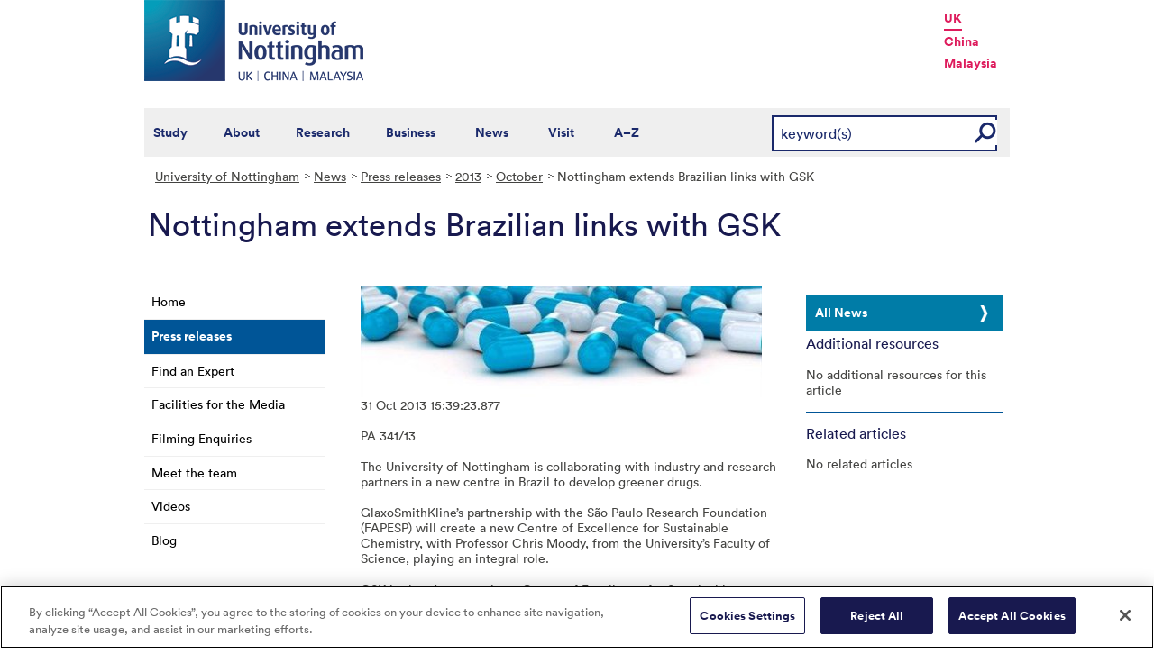

--- FILE ---
content_type: text/html; charset=utf-8
request_url: https://www.nottingham.ac.uk/news/pressreleases/2013/october/nottingham-extends-brazilian-links-with-gsk.aspx
body_size: 17340
content:
<!DOCTYPE html>
<html lang="en-GB">
<head><meta charset="utf-8"><title>
	Nottingham extends Brazilian links with GSK - The University of Nottingham
</title>
    
    
    
    

    <meta name="GENERATOR" content="Contensis CMS Version 15.2" />
<meta name="Description" content="The University of Nottingham is collaborating with industry and research partners in a new centre in Brazil to develop greener drugs." />
<meta name="Keywords" content="Brazil,GSK,GlaxoSmithKline,Centre of Excellence for Sustainable Chemistry,medicines,chemistry,collaboration,Partnerships,knowledge sharing" />


<link href="/siteelements/stylesheets/variations/commsnews.css?version=9204729" rel="stylesheet" type="text/css" />
<link href="/siteelements/stylesheets/global.css?version=9599397" rel="stylesheet" type="text/css" />
<link href="/siteelements/stylesheets/variations/newsarchive.css?version=954120" rel="stylesheet" type="text/css" />
<link href="/siteelements/stylesheets/variations/uonblue-nonschooltemplate.css?version=9084789" rel="stylesheet" type="text/css" />
<link href="/SiteElements/Stylesheets/print.css?version=9320377" rel="stylesheet" type="text/css" media="print" />
		<script  type="text/javascript" src="/WebResource.axd?d=PjUm9HYMtFaBv1w8LgD13UIzsrcgJRMlHl1KVAzF2AgEiZAQn_RB8q1D-OpipawIamHu-r6UwDtePXpIVa2V6pnJ_gcL_OhkiR9WkXq50FLfVzbD0&amp;t=639039886149830248&amp;build=171154"></script>

<script type="text/javascript">
//<![CDATA[

if (typeof(window.$j) == 'undefined') { window.$j = $; }
window.$j.register = function(name) {if (!this._components){this._components = {};} this._components[name] = true;};
window.$j.isRegistered = function(name) { if (!this._components) { return false; } return !!(this._components[name]); };
window.$j.requires = function(name) { if (!this.isRegistered(name)) { alert('JQuery Extension " ' + name + '" not registered'); }};
if (typeof(jQuery.fn.setArray) == 'undefined') { jQuery.fn.setArray = function( elems ) { this.length = 0; jQuery.fn.push.apply(this, elems); return this; }};
//]]>
</script>
		<script  type="text/javascript" src="/SiteElements/Javascript/generic-showhide.js?version=9575992&amp;build=171154"></script>
		<script  type="text/javascript" src="/SiteElements/Javascript/SearchViaRedirect.js?version=9433015&amp;build=171154"></script>
		<script  type="text/javascript" src="/WebResource.axd?d=OozuXO3CZcznY5_HBlD7JEA9F2qGhlrX2IhwQFN-lrgXHPhEZ-7U6izA47dbImOlSiTgFs0MfMjS0MV2U9KsPmRtVPG6g9DO9a32a6Rjpgbh3OhyI3oSuowv6xRcWgMLgKWOyQ2&amp;t=637711427225386932&amp;build=171154"></script>
		<script  type="text/javascript" src="/WebResource.axd?d=dJpsuNwIlB8SqOiyKI8E5NW9X0o0Hp_bk2Lau5pP-uHonWeSUM4BQp0rnTdv7Pkz3MbZDlypsFTWpWUQ4oFf9x0eaV982p6pEygy3KfiKUAzBOiq2jnHgW4vO75CDvnCAca_nA2&amp;t=637711427225386932&amp;build=171154"></script>
		<script  type="text/javascript" src="/WebResource.axd?d=EbKF5YBj5urLPemy8r6DWgZPmLoHMtWQ7IVVgYLAAchuAN6HBVaHzcWEklWQlH210i0PVs0slT2-FU3qAcqfoCDAOjpUmySSucDo9Br9Wwz5xU2hc_JYnItHlP9FFy1fR3xhaQ2&amp;t=637711427225386932&amp;build=171154"></script>
<!--
ControlID:RelatedItemsasStandardList of type CMS_API.WebUI.WebControls.RelatedItemsAsStandardList has set the maximum duration to 3600 seconds
ControlID:__Page of type ASP.news_pressreleases_2013_october_nottingham_extends_brazilian_links_with_gsk_aspx has set the maximum duration to 3600 seconds
Cache Enabled using rule ControlID:RelatedItemsasStandardList of type CMS_API.WebUI.WebControls.RelatedItemsAsStandardList has set the maximum duration to 3600 seconds
Cache Page Render Time 01/02/2026 00:36:42

--><!-- OneTrust Cookies Consent Notice start for www.nottingham.ac.uk -->
<script type="text/javascript" src="https://cdn-ukwest.onetrust.com/consent/8d94c393-ee7d-4ad5-95e8-bc88408adffd/OtAutoBlock.js" ></script>
<script src="https://cdn-ukwest.onetrust.com/scripttemplates/otSDKStub.js"  type="text/javascript" charset="UTF-8" data-domain-script="8d94c393-ee7d-4ad5-95e8-bc88408adffd" ></script>
<script type="text/javascript">
function OptanonWrapper() { }
</script>
<!-- OneTrust Cookies Consent Notice end for www.nottingham.ac.uk -->

<script type="text/javascript" src="/SiteElements/Javascript/aadatalayer.js"></script>

<meta name="viewport" content="width=device-width, initial-scale=1" /> 

<!--[if lte IE 7]><link rel="stylesheet" type="text/css" media="screen" href="/SiteElements/StyleSheets/ie.css" /><![endif]--> 
<!--[if lte IE 6]><script type="text/javascript">document.createElement("abbr");</script><![endif]--> 
<!--[if lte IE 6]><script type="text/javascript" src="/SiteElements/Javascript/jqueryifixpng.js"></script><![endif]--> 

<link rel="stylesheet" type="text/css" media="screen" href="/SiteElements/Stylesheets/Responsive.css?version=nocache" /> 

<link rel="image_src" href="https://www.nottingham.ac.uk/siteelements/images/img-src.jpg" /> 

<script type="text/javascript" src="/SiteElements/Javascript/global.js"></script> 
<script type="text/javascript" src="/SiteElements/Javascript/internal.js"></script> 
<script type="text/javascript" src="/SiteElements/Javascript/uon-ui.js"></script> 

<!-- Responsive LeftHandNav. Load the plugin --> 
<script src="/siteelements/javascript/slicknav.js"></script> 
<script type="text/javascript"> $(document).ready(function(){ if ($('#main').length) { $('#NavDiv .sys_simpleListMenu').slicknav({ prependTo:'#main', allowParentLinks: 'true' }); } else { $('#NavDiv .sys_simpleListMenu').slicknav({ prependTo:'#toolBar', allowParentLinks: 'true' }); } }); </script> 

<style>.async-hide { opacity: 0 !important} </style> 

<!-- Google Tag Manager --> <noscript><iframe src="//www.googletagmanager.com/ns.html?id=GTM-TKR69X" height="0" width="0" style="display:none;visibility:hidden" title="Google Tag Manager"></iframe></noscript> <script>(function(w,d,s,l,i){w[l]=w[l]||[];w[l].push({'gtm.start': new Date().getTime(),event:'gtm.js'});var f=d.getElementsByTagName(s)[0], j=d.createElement(s),dl=l!='dataLayer'?'&l='+l:'';j.async=true;j.src= '//www.googletagmanager.com/gtm.js?id='+i+dl;f.parentNode.insertBefore(j,f); })(window,document,'script','dataLayer','GTM-TKR69X');</script> <!-- End Google Tag Manager -->

<script type="text/javascript" src="/SiteElements/Javascript/gecko-cookie.js"></script></head>
<body>    
    <form method="post" action="/news/pressreleases/2013/october/nottingham-extends-brazilian-links-with-gsk.aspx" id="form1">
<div class="aspNetHidden">
<input type="hidden" name="ScriptManager_HiddenField" id="ScriptManager_HiddenField" value="" />
<input type="hidden" name="__EVENTTARGET" id="__EVENTTARGET" value="" />
<input type="hidden" name="__EVENTARGUMENT" id="__EVENTARGUMENT" value="" />
<input type="hidden" name="__VIEWSTATE" id="__VIEWSTATE" value="RL+9G1on4aTzEvm1PpyFByPr6Rp8zZDJFJmxDMig+rAvdGu1fHC+c20yvyj+F1x133W48Sxj1UCXZEVV+5o7QurM8MqhQMNjuIudOyzPZMug5FFilaecOoA7cfMlTaAqiCiwb/GOU5Ai2CsVLx//UZA1m07E91+AzUAWZOsriu3zcmQ+0GUB0e36C/ErNlfyKMHm3gN70sbNbkxAi6TR0nL0xMQ6dqcicO1pViiq/QR4KBxqAQNXUyIf2QqR7QWIIZBw2Jzm87TIZA7Qgb9mgnzTaI2haTaAO4+f0qqo5tKcPtJBX7KoA7WiiwJ02R0uZILj80kuhbxjEQwcJNh6MpXzJfxnidgABNh/yYcd6iY00SSNACsqzc7VQUxDuOCstjMT+tNVOICdhS4oQxJK+/pIV9bKfJbzxNfMk9kc83ddeluV+VWj8YgXmHtFRpkP49U4qBBrb//QYnQSu9uFuGV66wC33DnqhTcHKuvYMQadTOXa7qKjFBYQ4d+Yiv8CvznpwU1Hyy6hH5VCnmYLewiFapw+ABzKhx+b19jgzhY2xrv2toD5BKORZurR03+d+Fd0mlEIG2xityYWdy37Gu/4pUgvwgsEal1urnB8aH6fglRWAMdqK2Mpx7m5M0KsxgZvfzAQ80cmpEjN2z9Y2RGKA+ZlhecX5ExbVG/[base64]/GyrMCzvMDzsZakd42aU2r4TesO3Uuq/yG/cWD8ztyY93FxNL0/Rq4LBjP+CVI+Vhf17CDsemLH/SBdP5G0ouommRllNkxf3oGyoHjwK3W3/QirQNmChw3bBT3iiLTL+AaKa3PAORuwk2Wv9JlcLwjUB0pJRlMjY7P8qs33T37GKsFfl/ClKwS3hrhwR+bRhBceWKmbBK2TxNf16GSa7ccQbPeHJ8GAuPuvnH/KjTdzka3YN/QnrAVvqpYCIBZYiHKMzKYabo3jtMpd1K/N+eh2Ye7eQj43U/YqrhCvw255xWajxM4sdq+RWZ9hiOTOggFUlPIsIclvR/vRoXysRFe8KgOtamIeEDR2T7jA48o0z75MS2bULgcAggkVGf41MqaXJ6FMvy9ggmIjXJUojT4LHYOeV1dqjwIAxSIvLYXpm61QJfTPdctFw1hXSlM3TFwJmu3kL2K7tADMJYE1yL+c/uB1U6CU6YKuakfW5XR/wEfAFffGOBiR3wZBSq6lO8qRugDz4/SNLMIQ4kC7/E/P7yNWhbLq5UUlZABgp0PE4DvVCJ3qkqF8Euy7zmv3CTiUPbLYjkGpliocevQnmSnWgFCPRAKe0IHhSqKl4g/WPNwY4NiC7fmpHXix4oytnAdXicl+Iqt4vt8F9MN3qYP4I8D+3kaUUi2Oey/u/B0ziiwqAIxKkRGOUmJ2C4osxt24sMXg1Mkmx5EpNaA6IXGLX/AQJrGj0fzqq9D92q4cyMgYucdU/80eRhHmecS+KiQSNTUf//OeJOJTHOq43afOTijNuFSZMv6TrI2HP74YsZ0ag19pHvWobbYR3LQO5qULwYF/3b3BZK0S0cf1K4K3E1fRMntNX3bdZUs7d6Puu/hGSDXHVCbxTMT+nO2YFly554nkFaLqJSF5z470vSQP00aFUxAz8+QcfI9v7m8Sv+V49+1j7O29Tka7HSvFHdTmkUvu4r5QrTKbZzdHQyM3+2QlAV11WojeL2njxPEAMU+WYf3+OY6nlkQN6xYd/KXwPwegF+z1J60Ly2NAA8PMojUqfUIb020HMXeYVmfYE02utK8buYmYeuc0t2B8wTwOyusfD7tv54rJCZ0RZ/9OswLE8IonilCKysO5BE02ADRRVI2YL9UfW8++gBL/jJLy/4CjOE/tY2rr+2ce7g+vrgNi0lhVbUaTMv3SAV+m47KZ6UJicKr2aDVwosuhealALbs52ISoNk3KgKUsYB26Qz83lBpXINTgWL5TAcP5SCM6LgUvEcT7pYtXs2CILv/2lg3qIvHt7Do5Uju5YbVO6A0jPUL4lZr0KuqsilWOhAj1asY0SiV1O2u+hshoQ+kXh/[base64]/[base64]/9+bQilLnf11WlxyzTOvOf/MTevoQP54XnYUVKLIl+fPEa3SOHzgP9M12oZZ81p4ep3Zw9Dv3e3bZSAGVla3sFZCZICnMFFY9Ly2yTcfRyQ/uDgcNyUqQ5+/ur0GV7NR+RsYmYhffZyUaSNA1Tn74FWccW+g4tp7KQje7Ao2NPtOEd1X5l+PZoMqpvBz9y4ipKbi0uSvGa+oNvgVBl8HbjG3H53O0XacEL/VrQfKOQXE2zV72dDGwn1KeHhnSavl+55B+6iupU0MKxTncGvMXhMIk7bdXqI/uwAp4veo8junNAd8EB9QnoBdQiKd0N2d/ZjDGuN+gi2VXHEhSa5RPnNdZmfjRwVeT6LSgawCSFtNK+j+H6pwql0/hoN/D2c29kwJczmTKCQ7SXpovBXPsmvnsVzhzevoTxAJd5nywR/k9a/6LTNo5Yh68tvlwAqEYzOD6Hr7RlxBGJhNWcwssuLYkFhWD1vMqk22PEWpFWL0H/[base64]/jByj7WO4CTnWFdYIbILfjglAQQBj7UjL1jX2J7QEF4lsldTAdYQFGF8J7UPp6C040Jg9aPxXcBFEWiVwCQSTxgRg4fF8iOuRExhudErOoIdkercx4BRLd5EHJ3gJ7R2yul7DX8oT4/p04vgR5mIF6BBXmYdUhmlsJlguGL1/FSDrv+s4+AdmT8+ylFJU4bQiDmzyJwZv3CM0ViOnsIjah75Z+bWJtY+4+DXs8eyaIHZpzLtpY/R14aMWD7+7SI7wFuf0abY0g1HK+I1ccE7UNIbVCyDx+uUwqiEbyU0v3HEGMyY6F6+9rwMSBNo2+Q/UM94GHHh3gNyhm/XfpznhKKK3QGYGksDMNFlSOojp7JV1RWprJW6pknibMk3fm1Ar/+8mGBu2nGHCoxQVY8tN7wgnAI/barcSqWAUEAoGEaOK7jR6BvkKjt6jMzsQLzGAHZei+NMadCNz/inwynFitXj7puJxT8ecfISgXr/fICfsWG26tO+fEHsreXlLdFdSsc3Z/xr+kYVXV7XDYtq4RQ9fDMnykdgUMolIlfoaB8hNbUkN9hxMDGMPj7IHNk/R5Ggp1K1+6ooZZT1eAHXX9cei9bUDjOOniFoMpm0BEw7GS200MTyenGJRUlm6yDx+CK/17wr+XE1p4fF0fRRGy6Bz+VSCp2BKEQx+rdQ1jK2vnAQsAqBHPwQnMJf2wRXt2+J6n3Eb2AjW/[base64]/VLQ8gmSxY36bomYoKhnGfEbicrzYiP43U/GsuoQALN1QzT8ssWeiQeUajKCcVjc1Et090CVETmmy/GB0qsHze1VzV7kpx4rnfFqayN1TonCPDgma5X0Qwlcq8VBOIVIaUPRfihA4E9fIR2MgoA0Ls2UufdnBZkF2tUOzEKDri63Did9q3dE34tsjl0OT1pyBbmWWxg9NIGHK7ofJQ57GCp4EuzukLbJ62wqNWY5jAxglvRbWinSDkg+aVvKjQdwXW/spyoLnkIdfz71zyRpNVB2Q4AFlissLfn3IqBiP4FfYDlRA+HTFImq64Xnhv+D0vY3tc0OSKMgUI1quHQJInjXsfj3VuI5yR51na9jU/+QpmnJqqr9AZfZnEjqSs09vijOQ1PKuBypjbCQRAbQZfW2RtpBILkeIWupDMOk9rv2ziLoTRhGTPnJ8+XKlcpdMSRxFJuL61OWiVMPh7k2JPy4AobU72GYDeTNxrVQxpUiZG8VfXNYVxgVp2yl7/Ltw62xRjQs5grYlw3wJgSNdHxjzGk6KSE0lz/yDSY+X3LA+lOzFAUiZ04XDWC+UwBx8u5z6ktgRitsMWE0K4U8DnQjLG3IE5IRS5Hrh6Pe/[base64]/WgV198Yn899OQQH8VL80/qRDP90O9ZSVikvjXhteWkFtzVfbiZhIS6E2YnEqtCNS636aKvr5gDXsAbO2OsKWb2VsVMFl3Fqf6ikjZG4BqFv+pbTqdrsIUiJGVtC1PXpApLoiKTKjMdug6d+iQbbQhOjOexboF+2Tiuv49QQhr9OtMSgU5D0kCd8VdUN4n3bI9yDc/q9/tC2hNdq8ZOhucj9dGGXTmFF8XPPPNioqcBF4EF6381OfmSL5Zo/BcIJH6UQENXXRpomBVA19NBvVaYXy0tl8cAPnx/TE8gNq2Aa5OtkrzmAUol1UD7S1c64QWMYlSIzHHyIn2lZ3WIkHXjwBirjaTBvpFbps7JeeZW48Vd67CsyNTRsFSWTnO83jP3P+VLMUyKVEV5cF5Mq5rV+tOdGCEYMdXR6IgmaPUOExiZ4jgFCT/MQvhr7m2Q04/pYQ5vYDibMUj89l+4JgsoysPT+F7YXEWNdL3lCEWG56xeX9PLDlu2IrnbjF57uyXnx4nHyRNkgYIhxeDdWdEYyOfFONDLP1Elx4WjDyKixk4lpEwvDPpRV5aXHY//mMutd8JveqGuRLjzLuk0RXIWzPlEnNMbKlmWDfOfBTRrRqwf8bf/ooiE4BLFtmadthHJiyHBJSl+JIpnkXIR361Lo3JYBLLf9wm2ziCJnjErRaOSNlYPu7k+LEjSmJpv1hhhNj9JLqVXrNaFpblCs1+ynf6/FTuQJnjajGYSnwDbfMwfKOZEGF6OoV6nbiA7h4GWwqZs/UtxIeRUdJIM5+ECTbxGfGFiomnTHsNQEvVgQYCivK9T+KrpNDdZHMi9XanbP4MVracc4sRyhIGo5QdScbTXHVM79/WRdG9nhQh2MCrkVUEG0lLKjWWhd4zpOCq6MrUuziZgY7hlCmFTYvdEPTEyt0OWO3nArB5ovf4oP1k+wc8cwaWq9tRHTOCRLesKPivTp2B6xEDZre5oCLeB322Pv79Spw+51wE9V5YahgCfdATRti72wEyTAS9EDCTiSj+b5wURwy/jVVceJ6X+HEVbLMu4Tx32vVfyNHqkApHYo8XCFfIwu4PSKDGaEl1Y2Rh77qgTAgz8yY1yDem/zMApaFG4ef7kByuVRlUgFeejWX1YgyFxX7JL+7NaTAl3Kn1bUvmZIRB/3K+ybi1p3AAMDkc/uCrzOWxiyMQUwNetC9j47v/[base64]/ZQX6ouO3hdwW1oXKKyQexq91aO+oxPxXJ3uHDhgcoyGk4GGu+y/PQZUu62PqKWB9v65Cjhbyyg45AdSNyXr4Cwbbm4yRKfL+cW7mNngacFCEVkuArW/o4A0eYEJ8fDwRgrbhGEMz81RyVhdYxTxy930UTOLJK8otNp3WKJiiJ67qS+xOCKNY7xjqyiSMMdtuBk434/SKzRXI5g5mesvIBsha/5oTrn1gAjp8yBN7Gzu06vsyq+OY3JvRcxB9+XHnnnf2lRl2a7vC6P/gtZH/3ed9p9d4uoMjNC95oc+9duaWtag/5PKOMBpz7Qt8MnU9W1W6Kn9ymNJJkLLni+eAu+QQRLbic2c6HG3vWMQr29LqD3jwmPdCc1jAgIdoQoN+2XId2OfIepQNEyvVQGyU3KHKt2cxwfKJaw42u+GzZP5/+VIBmUsQWDrzhXSUqNh9DcuBcXkpE3wEgxI+wWU+lI+rCp5WeaxMUDxvumQy+lwGqaVWbqJ4KxiguXrm7g6PC520HkNBw63sz+8iJW52boZb9xFyyZN6xcyU8Ud9BkgZ7aBp22h2rvlkTRfZWrd8Ti+KsauLPy+BbcZlS/vqiPcnvAV/KEFXGV4khXthp0aJKa2lCeWnTBgzNAPkbhyOCH1VtAnKTpZbslSDwVA42EbvF2a9EkMBgORN7uFsNZWcKvV3H+7IJzMdgm+Yr4VrcmQbIICSoGclMUzJkO27STRZHO0l14RLDFOdeNvwnSvGTp6vaeMGOJrDJsCo4WlnNlq47Df5eyGz4wTMc8cg1Klv/cBJNawqtluC1pLTqBrqQk+fsuz98Fhoh7i4ytmZvN3vE3ZIunCTz86jsnUY+6fqQ+dvviGznD68kMGaQKKJInhOiPHR6HBApYLtLJgh33Ch3tF/68m5CnUvhSNzbybFCCjG67HiS7Ww+pbhD/mYwyyMmyPY4DIou+75SJceErntwxipV+l7GW8hO4foxWBTEkTL9bpaACeniLMKtxAXIn+4l7rnHaI1NFjCM04RNQSAEVTbGGwM6Kd85HNNOwffl47cI10PyagSY/vkAN5vVKj5ylIdYG+kqR2EXTjfG39W+Py69XQZwrzG7DKK2vmxLfm1dWn9O82LC40GcYY2tjAm5K8dK3GOnCKDk+Az1AAGIuA/PeZlB8G4iBHGvgzLnNKOUN5I51skJFD89q0QZjw7KETRS78P3R3N+gYTFgJlYtf6E3X4hi3+0WVSU6HPneajTcJfpp2ykLucfIKeen2wY9z/DKARZqf96eDetA1u63oCNNXItbCVptP0/dWpnuuVkfyh1o+ciJnAxrHf5CTZPybacR/dtlWJB2hjSvmUiVL6VJE3rRt6E1zDwFCwcwu3o9IW76a3Z24xKxm7m7MztA9MXzBm8YcEb/Z4RrGi91v3XaUNurrVaUTTEZQ0QLJ0coON2d0z+tYwQ1WztBIaZ0Lww4ornCixIM2dFsy1fQn+J8shFxgxQsX8lfEHq80ljdOh5AdVrKILOd9Bf6ksloG/IRoUgNu95N+LSLnQztYaj7lKC962yX0rx1FljY9DTEkPuLOQFl9HkHndJ8j4s/OXXN2PGJ64QFZSB1/RPfvrvpn8UiuZb5nBTjkncwVPAe/TByKnhfPnCyrfOP3bI/[base64]/1ZgrFXbcmwRYSprL5/VVAbpSP0zCkeagFrIvCTkcCLvkKdRiQwTLcckx0OWmbV4/I2YS/4XBBn34UZrx9w4+oa9trtgU/s2urC5nDMWknERNfP/lX1y5wFpCA2ODac96JXaVISm8cxFywLRAk2BQ2YzT4G/x5XTOeDLRjAseapt+oQVq8nYZ29F9h+O1Dc4iSpIMU6BYC+NUSRkjjHVWgQnvs4CnDy2jPZ4ElvWI62dGGKp17CmtNlT5SBETjyeCsQK2s2shtksr5I/Bnr5Cd36CNYNGKST5H/sJI/mOCpMQU4L1LHZIaRCGI3v8X12OvO8Jk+olLV1v2ueE6B8foishrXzDHHP+sHU+ly9d+snDD+3bhTrVNWTDaaVo/UNKyZhnEEt7gbjS9KpFH7VKtmt2l3TzmWXUoYhWWzIbUKxuSAFCnQSyLa/X/+Ljoex6dkPcRWvxVrJv/NQGs4dwY/8Bs9JAm9ukY/tMy3GPq2YSaftbav+o6kUQrz3zu86u8IGSc8Tg9m9qc1QUY/nrxKUB+ptsh4jcTlMsfjYordJLsoIc/SdN1F3BMnv5fkDLJ5mK28GoUGp6ac753qy1hFEkkzffqvpIYEEsFlEbqdRDbVUJ8NkRX6NawvxkLxTjS/h1Z2Iqd4eaHJfHrVoiC+C9R07VQdMwQZlwXg1HevtjfkXM3TuGdQ522qZS598O20+0fyCgwJU//Uvr6TTZSbiMPNj3mJ9PmQyD7pCxpsP+tcF/IXhTMPTCnad8kwwjN6b8h3dLw/6eaUgoXhf7rjo7UilYa+WLRIu1S3VTMsYUoOCI6JQVjeIagvBpRQkKHuagseJRYIGSWlQw7DuMmFBasDGwfoupAE19lp8poJmEMnKzCT7IGzRHEx6Yb/wi2JjXi5CkSNAVV/tBeiansRsgm1g3g0n06B43hEBqGxgNZwo7fjWI9RjlyeVA/i8EO2M0iJgeJDO95KeAeHmCCBBxn5DXModCpZ9p2vtJMmDtIb4upDrWaOX7k9AnFWyCuYcJA3pmq7DkA5xlF3WbIlAZGrpGtVYSm7rMiIPA2SZk4Ge+lenwMJbsK3fHvmSAz8rNTs/2Dipp+i2YIYVf+ABd4RRQBWm7RDSV+gh8ZAKJz3MzL1AUtI0EPgeXgA1emycCt75El1WtX8xZ4KsoRTHctOYTm0IuJLDBtKLUbEsVZQT5+Wkb0P9Gkw3EciK6IUmrMRPgIiFy9+eoNh+Akx7WaXFiFmgscdQOZJY98zsgUatgYCSP7w/[base64]/mcPwgMOiS6PN2mflSmtES9IwL+Gpn8dKwbPT/RKlafUM9bASVcPuFnzAVhUR7axQ7oilmHod56a1QRJOqG/DIfO78hr5Ywe7wju1JXPx4pGfkcWiatoWlNZWb3QQKvU2xd9MPzC8359OeWvW/ciodwTO8iPTtlo/[base64]/O4D3DxSPpG2R+idfKXir0cROjSqD1cAzZKWdBEFK5hsVP8l3QK2iMOhuOsF1zHbMMCMYzB4ZLQ==" />
</div>

<script type="text/javascript">
//<![CDATA[
var theForm = document.forms['form1'];
if (!theForm) {
    theForm = document.form1;
}
function __doPostBack(eventTarget, eventArgument) {
    if (!theForm.onsubmit || (theForm.onsubmit() != false)) {
        theForm.__EVENTTARGET.value = eventTarget;
        theForm.__EVENTARGUMENT.value = eventArgument;
        theForm.submit();
    }
}
//]]>
</script><noscript><p>Browser does not support script.</p></noscript>


<script src="/WebResource.axd?d=pynGkmcFUV13He1Qd6_TZN39qq-b5RNwbCV5iMpxektaDPrW5pfPdakycwD5GmjQpYMnpw2&amp;t=638113652409539001" type="text/javascript"></script><noscript><p>Browser does not support script.</p></noscript>


<script src="/ScriptResource.axd?d=uHIkleVeDJf4xS50Krz-yArUyBtZItU56L3hH-k23K6FJvIsXVuOb-z1ooga0jaUkRooKviCygbEc5J_EOJECV6uViefdpsxmFI3fUcHWglFoetu6uSA-RoPKY1Sg5TH_vVpikgdMrFoqckoQu_cutVenTw1&amp;t=49337fe8" type="text/javascript"></script><noscript><p>Browser does not support script.</p></noscript>
<script src="/ScriptResource.axd?d=Jw6tUGWnA15YEa3ai3FadPC_4v1Cb2oVrWWTxa_EzCgJgKUUoWsZiV5KVqVc29gVdCvmf6D3opGeAMbR2ht0hbGuth2b8xxBOBpC_X971jKyKAHPuGBo4mO2IyPCZFIS7gCDdSupyHcBlS3BBkR2ZOjg6Ws1&amp;t=49337fe8" type="text/javascript"></script><noscript><p>Browser does not support script.</p></noscript><script type="text/javascript">
//<![CDATA[
Sys.WebForms.PageRequestManager._initialize('ctl00$ctl00$ScriptManager', 'form1', [], [], [], 90, 'ctl00$ctl00');
//]]>
</script><noscript><p>Browser does not support script.</p></noscript>

        
    <div id="wrapper">
<div id="container">
<div id="pageheader">
<div class="sys_inner">
<div class="logo"><a title="University of Nottingham" class="sys_16" href="https://www.nottingham.ac.uk"><img alt="The University of Nottingham homepage" height="90" width="243" src="/SiteElements/Images/Base/logo.png" /></a></div>
<ul class="campuslinks">
<li class="sys_nottingham"><a class="sys_16" href="https://www.nottingham.ac.uk/">UK</a></li>
<li><a class="sys_16" href="https://www.nottingham.edu.cn/">China</a></li>
<li><a class="sys_16" href="https://www.nottingham.edu.my/">Malaysia</a></li>
</ul>
</div>
</div>
<div id="nav" class="sys_cf">
<div class="sys_inner"><span class="sys_menu-title sys_menu-toggle" data-text-swap="Close Menu">Main Menu </span> <div id="menu" class="tempnav"> <ul style=""><li> <a href="/studywithus/" title="Study with us">Study</a> </li><li> <a href="/about/" title="About the University of Nottingham">About</a> </li><li> <a href="/research/" title="Research">Research</a> </li><li> <a href="/workingwithbusiness/" title="Working with business">Business</a> </li> <li> <a href="/news/" title="News">News</a> </li> <li> <a href="/visit/" title="Visit our campuses">Visit</a> </li> <li> <a href="/utilities/a-z/a-z.aspx" title="A to Z">A&ndash;Z</a> </li> </ul> </div><span class="sys_mobile-search-toggle">&nbsp; </span>

<style>

  .search fieldset label.visually-hidden {
    display: block;
    border: 0;
    clip: rect(0 0 0 0);
    height: 1px;
    margin: -1px;
    overflow: hidden;
    padding: 0;
    position: absolute;
    width: 1px;
  }

</style>

<div class="search">
	<fieldset>
		<div class="sys_pressanykey"><label for="rSearch" class="visually-hidden" aria-label="Search">Search</label>&nbsp;
    <input id="rSearch" onkeydown="javascript:return onEvent(event, 'https://www.nottingham.ac.uk/search.aspx?q=');" type="text" value="keyword(s)" name="rSearch" />&nbsp; 
    <input id="rSearchSubmit" class="sys_submit" onclick="goTo('https://www.nottingham.ac.uk/search.aspx?q=',document.getElementById('rSearch').value);" type="button" value="GO" name="rSearchSubmit" />
    </div>
	</fieldset>
</div>

</div>
</div>

<div id="internalWrap"> <div id="internalWrap2"> <div id="secondaryBgImage"> <div id="internal"> <div id="breadcrumb"><strong class="sys_youAreHere">You are here:</strong>&nbsp;&nbsp; <div>
	<a title="Go to University of Nottingham from here" class="sys_0 sys_t9259776" href="/index.aspx">University of Nottingham</a><a title="Go to News from here" class="sys_0 sys_t32075" href="/news/index.aspx">News</a><a title="Go to Press releases from here" class="sys_0 sys_t32075" href="/news/pressreleases/listing.aspx">Press releases</a><a title="Go to 2013 from here" class="sys_0 sys_t32075" href="/news/pressreleases/2013/index.aspx">2013</a><a title="Go to October from here" class="sys_0 sys_t32075" href="/news/pressreleases/2013/october/october-2013.aspx">October</a><span>Nottingham extends Brazilian links with GSK</span>
</div></div> <div id="pageTitle"> <h1>Nottingham extends Brazilian links with GSK </h1></div> <div id="holder"> <div id="internalNav"> <div id="NavDiv"><ul class="sys_simpleListMenu">
	<li class="sys_first"><a title="Go to Home from here" class="sys_0 sys_t32075" href="/news/index.aspx">Home</a></li><li><div class="sys_selected sys_currentitem">
		<a title="Go to Press releases from here" class="sys_0 sys_t32075" href="/news/pressreleases/listing.aspx">Press releases</a>
	</div></li><li><a title="Go to Find an Expert from here" class="sys_0 sys_t32075" href="/news/find-an-expert.aspx">Find an Expert</a></li><li><a title="Go to Facilities for the Media from here" class="sys_0 sys_t32075" href="/news/facilities-for-the-media.aspx">Facilities for the Media</a></li><li><a title="Go to Filming Enquiries from here" class="sys_0 sys_t32075" href="/news/filming-enquiries.aspx">Filming Enquiries</a></li><li><a title="Go to Meet the team from here" class="sys_0 sys_t32075" href="/news/meettheteam/meet-the-team.aspx">Meet the team</a></li><li><a title="Go to Videos from here" class="sys_16" href="https://mediaspace.nottingham.ac.uk/category/News+and+Events%3EResearch+News/20650171">Videos</a></li><li class="sys_last"><a title="Go to Blog from here" class="sys_16" href="http://blogs.nottingham.ac.uk/newsroom/">Blog</a></li>
</ul></div></div> <div id="main"> <div id="pageToolsTab"> <div><div class="sys_right"><!-- //--></div> <div class="sys_left"><!-- //--></div> <div class="sys_inner"> 
<ul class="sys_right">
 <li><a class="sys_16" href="javascript:window.print()">Print</a> </li>
 <li><a href="mailto:?subject=Nottingham extends Brazilian links with GSK - The University of Nottingham&body=I%20found%20this%20great%20page%20on%20the%20University%20of%20Nottingham%20website%20and%20I%20thought%20you%20might%20like%20it.%20http://live-uon.cloud.contensis.com/news/pressreleases/2013/october/nottingham-extends-brazilian-links-with-gsk.aspx">Email this Page</a></li></ul>
 <div id="SocialButtons"></div>
</div></div></div> <div id="content"><a id="TopOfPage"></a> 
<div class="sys_twoColumns_7030">
<div class="sys_one_7030">
<div id="CommsNewsImage">
<img width="442" height="124" alt="Brazilian-links-with-GSK" src="/News/pressreleases/2013/October/Brazilian-links-with-GSK-Cropped-442x124.jpg" />
</div>
<div id="CommsNewsDate">31 Oct 2013 15:39:23.877</div>
<div id="CommsNewsContent">
<br />
<p>PA 341/13</p>
<p>The University of Nottingham is collaborating with industry and research partners in a new centre in Brazil to develop greener drugs. <br /><br />GlaxoSmithKline&rsquo;s partnership with the S&atilde;o Paulo Research Foundation (FAPESP) will create a new Centre of Excellence for Sustainable Chemistry, with Professor Chris Moody, from the University&rsquo;s Faculty of Science, playing an integral role. <br /><br />GSK is already supporting a Centre of Excellence for Sustainable Chemistry in the UK based at the University. Once the new centre in S&atilde;o Paulo is established, it will form scientific links with GSK and the University to facilitate the sharing of knowledge and expertise between Brazilian and UK researchers. </p>
</div>
<div class="sys_GenericQuestionShowHide sys_CommsNewsMore">Click here for full story</div>
<div class="sys_GenericAnswerShowHide" id="CommsNewsFullArticle">
<p style="TEXT-ALIGN: left">The centre will focus on sustainable chemistries most relevant to the discovery and development of medicines, including improving synthetic efficiency, sustainable solvents and renewable feedstocks from agricultural waste. This will make a key contribution to defining a new paradigm in the discovery and manufacturing of medicines that will help reduce the impact on the environment, whilst optimising the use of increasingly scarce natural resources. <br /><br />Professor Chris Moody, Sir Jesse Boot Professor at The University of Nottingham, said: &ldquo;We are delighted to extend our collaboration with GSK into this new venture in Brazil. The Nottingham Centre of Excellence will be housed in the unique GlaxoSmithKline Carbon Neutral Laboratory for Sustainable Chemistry now being built on our Jubilee Campus, where it will be ideally placed to run a wide range of collaborative projects. We are looking forward to working with Brazilian colleagues.&rdquo; <br /><br />Under the terms of the agreement, there will be a call for proposal to universities located in State of S&atilde;o Paulo which will be responsible for implementing the project in Brazil. <br /><br />Rogerio Ribeiro, Senior Vice President, Emerging Markets &amp; Asia Pacific, GSK said: &ldquo;GSK has a vibrant and growing business in Brazil and, as part of our continued investment in science in Brazil, we are delighted to announce our support for the new sustainable chemistry centre. This will be an important enabler towards our goal of reducing the environmental impact of both the discovery and subsequent manufacturing of drugs to help us meet our target of being carbon neutral by 2050.&rdquo; <br /><br />GSK has agreed in principle to co-fund the centre with FAPESP, investing approximately &pound;400,000 per year during a 10-year collaboration which will be matched by FAPESP. <br /><br />The University of Nottingham already has strong links with Brazilian research institutions through its partnership and joint representative office in southern Brazil with the University of Birmingham. A joint delegation to the country in October 2013 included the launch of a second joint funding call with FAPESP, to support research projects between Brazil and the UK, and the third year of their Brazil Visiting Fellows programme. This scheme provides an opportunity for early-career researchers to spend time at the UK institutions working with leading academics. </p>


<p align="center"><strong>&mdash; Ends &mdash;</strong></p> <p>Our academics can now be interviewed for broadcast via our new Globelynx fixed camera facility at the University. For further information please contact a member of the Communications team on +44 (0)115 951 5798, email <a class="sys_16" href="mailto:pressoffice@nottingham.ac.uk">mediahub@nottingham.ac.uk</a> or see the <a title="Register for the Globelynx service" class="sys_16" href="http://www.globelynx.com/registration-0">Globelynx website</a> for how to register for this service.</p> <p>For up to the minute media alerts <strong><a class="sys_16" href="http://www.twitter.com/UoNPressOffice">follow us on Twitter</a></strong></p> <p><strong>Notes to editors: </strong>The <a class="sys_16" href="https://www.nottingham.ac.uk/">University of Nottingham</a>has 43,000 students and is &lsquo;the nearest Britain has to a truly global university, with campuses in <a class="sys_16" href="http://www.nottingham.edu.cn/en/index.aspx">China</a> and <a class="sys_16" href="http://www.nottingham.edu.my/index.aspx">Malaysia</a> modelled on a headquarters that is among the most attractive in Britain&rsquo; (<em>Times Good University Guide 2014</em>). It is also the most popular university among <a class="sys_16" href="http://www.nottingham.ac.uk/news/pressreleases/2014/january/nottingham-is-the-number-one-target-for-graduate-employers.aspx">graduate employers</a>, the <a class="sys_16" href="http://www.nottingham.ac.uk/news/pressreleases/2014/january/greenmetric-rankings.aspx">world&rsquo;s greenest university</a>, and winner of the <a class="sys_16" href="http://www.nottingham.ac.uk/news/pressreleases/2012/november/timeshigherawards.aspx">Times Higher Education Award</a> for &lsquo;Outstanding Contribution to Sustainable Development&rsquo;. It is ranked in the World's Top 75 universities by the QS World University Rankings.</p> <p><a class="sys_16" href="http://www.nottingham.ac.uk/impactcampaign">Impact: The Nottingham Campaign</a>, its biggest-ever fundraising campaign, is delivering the University&rsquo;s vision to change lives, tackle global issues and shape the future. <a class="sys_16" href="https://www.nottingham.ac.uk/news">More news&hellip;</a></p>
<div>&nbsp;</div>
</div>
<div id="CommsNewsCredits">
<h3>Story credits</h3>
&nbsp;
</div>
<div id="CommsNewsAuthor">



    <img alt="EmmaLowry" height="60" width="60" src="/News/pressreleases/Authors/images/EmmaLowry.jpg" />
<div id="CommsNewsAuthorDetails">
<h3>Emma Lowry&nbsp;-&nbsp;Media Relations Manager</h3>
<span><strong>Email:</strong>&nbsp;<a class="sys_16" href="mailto:emma.lowry@nottingham.ac.uk">emma.lowry@nottingham.ac.uk</a><strong>&nbsp;</strong></span> <span><strong>Phone:</strong> +44 (0)115 846&nbsp;7156&nbsp;</span> <span><strong>Location:</strong>&nbsp;University Park</span></div>
<span></span>

</div>
</div>
<div class="sys_two_7030">
<div id="AllNewsCTA"><a class="CTA-ArrowRoundRight" title="All News" href="/news/index.aspx">All News</a></div>
<div id="CommsNewsResources">
<h3>Additional resources</h3>
No additional resources for this article 
</div>
<div id="CommsNewsRelatedArticles">
<h3>Related articles</h3>
<div id="RelatedItemsasStandardList_wrapper" class="sys_relateditemslisting-control">
	<div id="RelatedItemsasStandardList_List" class="sys_datarepeatercontrol">
		<div class="sys_noresults">
			No related articles
		</div>
	</div>
</div>
</div>
</div>
</div>
<div class="modifiedTimestamp"></div></div> <div id="bottom"> <div class="sys_content"><h2>Media Relations - External Relations</h2>
 <p class="sys_left">The University of Nottingham<br />YANG Fujia Building<br />Jubilee Campus<br />Wollaton Road<br />
Nottingham, NG8 1BB</p>
<p class="sys_right"><strong>telephone:</strong> +44 (0) 115 951 5798<br />
<strong>email:</strong> <a href="mailto:pressoffice@nottingham.ac.uk">pressoffice@nottingham.ac.uk</a></p> </div> <div class="sys_corners"><!-- //--></div></div></div></div></div></div></div></div>

<div id="footer"><div id="HomepageFooterLinks"> <div class="sys_inner"> <div class="sys_twoColumns5050"> <div class="sys_one"> <h2> Legal information </h2> <ul><li><a title="Copyright " href="/utilities/copyright.aspx">Copyright</a></li> <li><a title="Terms and conditions" href="/utilities/terms.aspx">Terms and conditions</a></li> <li><a title="Privacy" href="/utilities/privacy.aspx">Privacy</a></li> <li><a title="Posting rules" href="/utilities/posting-rules.aspx">Posting rules</a></li> <li><a title="Accessibility" href="/utilities/accessibility/accessibility.aspx">Accessibility</a></li> <li><a title="Freedom of information" href="/governance/records-and-information-management/freedom-of-information/freedom-of-information.aspx">Freedom of information</a></li> <li><a title="Charity gateway" href="/governance/gateway.aspx">Charity gateway</a></li> <li><a title="Cookie policy" href="/utilities/cookies.aspx">Cookie policy</a></li> <li id="ot-sdk-btn" class="ot-settings ot-sdk-show-settings">Cookie Settings</li><li> </ul> </div> <div class="sys_two"> <h2> Get social </h2> <p> <a title="Get Social with the University of Nottingham" href="/connect/">Connect</a> with the University of Nottingham through social media.</p> <p> <a href="http://www.facebook.com/UniofNottingham" title="Find us on facebook"><img width="22" height="22" src="/SiteElements/Images/Icons/icon-facebook.png" alt="Find us on Facebook"></a>&nbsp;<a href="http://twitter.com/UniofNottingham" title="Follow us on twitter"><img width="22" height="22" src="/SiteElements/Images/Icons/icon-twitter.png" alt="Twitter"></a>&nbsp;<a href="http://www.youtube.com/nottmuniversity" title="Watch us on You Tube"><img width="22" height="22" src="/SiteElements/Images/Icons/icon-youtube.png" alt="YouTube"></a>&nbsp;<a href="http://www.linkedin.com/company/university-of-nottingham/" title="Join us on Linked in"><img width="22" height="22" src="/SiteElements/Images/Icons/icon-linkedin.png" alt="LinkedIn"></a>&nbsp;<a href="http://uniofnottingham.tumblr.com/" title="Follow our Tumblr"><img width="22" height="22" src="/SiteElements/Images/Icons/icon-tumblr.png" alt="Tumblr"></a>&nbsp;<a href="http://instagram.com/uniofnottingham/" title="Find us on Instagram"><img width="22" height="22" src="/SiteElements/Images/Icons/icon-instagram.png" alt="Instagram"></a>&nbsp;<a href="http://e.weibo.com/uoneao" title="Find us on Weibo"><img width="22" height="22" src="/SiteElements/Images/Icons/icon-weibo.png" alt="Weibo"></a></p> <P> <A title="View our campus maps" href="/about/visitorinformation/mapsanddirections/mapsanddirections.aspx">Campus maps</A> | <A title="Contact The University of Nottingham" href="/contact/">More contact information</A> | <A title="Browse our current job opportunities" href="/jobs/">Jobs</A> </P> </div> </div> <div class="clear"> &nbsp; </div> </div> </div></div>
</div>
</div>


    
<div class="aspNetHidden">

	<input type="hidden" name="__VIEWSTATEGENERATOR" id="__VIEWSTATEGENERATOR" value="57193D27" />
	<input type="hidden" name="__VIEWSTATEENCRYPTED" id="__VIEWSTATEENCRYPTED" value="" />
</div>
</form>
</body>
</html>